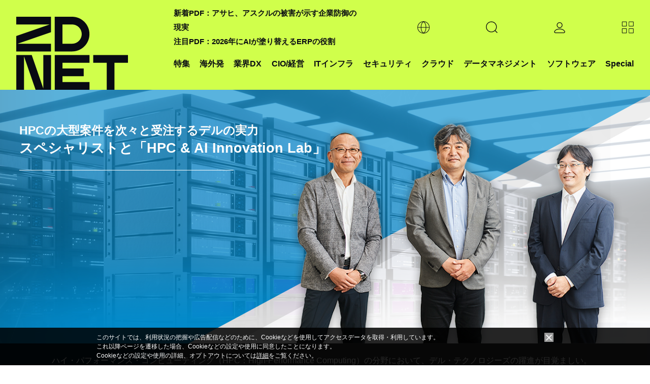

--- FILE ---
content_type: text/css; charset=UTF-8
request_url: https://japan.zdnet.com/extra/dell_202107/media/style.htm
body_size: 2211
content:

#width {
  width: 990px;
}
.adspecial_type1 h1, .adspecial_type1 h2, .adspecial_type1 h3, .adspecial_type1 h4, .adspecial_type1 h5, .adspecial_type1 h6 {
display:block;
}

#content{
background:url(/extra/dell_202107/media/page-background.jpg) center top no-repeat;
/*position:relative;
z-index:-100;*/
}


.adspecial_type1 {
  margin: 20px auto;
  text-align: center;
position:relative;
}




.adspecial_type1 .frame_header {
  text-align: left;
}
.adspecial_type1 .frame_col_left_container {
  width: 970px;
  float: left;
  position: relative;
  background: #fafafa;
  right: 320px;
  text-align: left;
}
.adspecial_type1 .frame_col_right_container {
  overflow: hidden;
  width: 970px;
  float: left;
  position: relative;
  background: #ccc;
}
.adspecial_type1 .frame_col_left {
  float: left;
  width: 650px;
  position: relative;
  left: 320px;
}
.adspecial_type1 .frame_col_left_inner {
  padding: 0;
}
.adspecial_type1 .frame_col_right {
  float: left;
  width: 320px;
  position: relative;
  left: 320px;
}
.adspecial_type1 .frame_col_right_inner {
  padding: 0 10px;
}
* html .adspecial_type1 .frame_col_right_inner {
  width: 300px;
}
* html .adspecial_type1 .frame_col_left {
  overflow: hidden;
}
* html .adspecial_type1 .frame_col_right  {
  overflow: hidden;
}




#adspecial_dell_202107 {
  margin-left: 0;
  padding: 0;
}
#adspecial_dell_202107.adspecial_type1 .frame_col_left_container {
  background: none;
}
#adspecial_dell_202107.adspecial_type1 .frame_col_right_container {
  background: none;
}




footer{
margin-top:0;
}


/*ヘッダー横幅100% layout*/


#adspecial_dell_202107.adspecial_type1{
width:100% !important;
max-width:100% !important;
margin:0 auto;
position:relative;
}


#adspecial_dell_202107.adspecial_type1:before{
content:"";
position:absolute;
top:0;
left:0;
width: 0;
height: 0;
border-style: solid;
border-width: 700px 1300px 0 0;
border-color: #008ed1 transparent transparent transparent;
z-index:2;
opacity:0;
animation: left-in 0.5s linear 0.2s forwards;
}



#adspecial_dell_202107.adspecial_type1:after{
content:"";
position:absolute;
top:0;
left:0;
width: 0;
height: 0;
border-style: solid;
border-width: 750px 1380px 0 0;
border-color: #e5e5e5 transparent transparent transparent;
z-index:1;
opacity:0;
animation: left-in 0.5s linear 0.4s forwards;
}



#adspecial_dell_202107.adspecial_type1 .frame_col_left{
width:100%;
}


#adspecial_dell_202107.adspecial_type1 .frame_col_left_container{
width:100%;
}




/*本文＆画像余白調整*/


#adspecial_dell_202107.adspecial_type1 #block_story p{
margin:2% !important;
}


#adspecial_dell_202107.adspecial_type1 .article-contents{
/*padding:0 15%;*/
max-width:1050px;
margin:0 auto;
position:relative;
z-index:1000 !important;
}


#adspecial_dell_202107.adspecial_type1 .article-contents .left{
margin:0 15px 0 4%;
position:relative;
}



#adspecial_dell_202107.adspecial_type1 .article-contents .left:before{
content:"";
position:absolute;
top:20px;
left:-20px;
background-color:#e5e5e5;
width:90%;
height:70%;
z-index:-1;
}



#adspecial_dell_202107.adspecial_type1 .article-contents .right{
margin:0 4% 0 15px;
position:relative;
}

#adspecial_dell_202107.adspecial_type1 .article-contents .right:before{
content:"";
position:absolute;
top:20px;
left:60px;
background-color:#e5e5e5;
width:90%;
height:70%;
z-index:-1;
}


#adspecial_dell_202107.adspecial_type1 .article-contents .center{
margin:0;
}


#adspecial_dell_202107.adspecial_type1 .article-contents .center img{
box-shadow:0 0 15px #ccc;
}


#adspecial_dell_202107.adspecial_type1 .img-xl{
max-width:350px;
}

#adspecial_dell_202107.adspecial_type1 .img-xxxl{
max-width:***px;
}






#adspecial_dell_202107.adspecial_type1 .frame_header{
background:url(/extra/dell_202107/media/head_main.png) right 0 no-repeat;
height:500px;
padding:7% 6% 0;
position:relative;
z-index:100;
}

#adspecial_dell_202107.adspecial_type1 .frame_header:after{
content:"";
position:absolute;
top:0;
right:0;
width:100%;
height:100%;
background:url(/extra/dell_202107/media/head_photo.png) no-repeat right bottom;
z-index:200;
}


#adspecial_dell_202107.adspecial_type1 h1{
font-size:200%;
line-height:1.4;
color:#fff;
position:relative;
z-index:100;
opacity:0;
animation: fade 0.5s linear 1.0s forwards;
}

#adspecial_dell_202107.adspecial_type1 h1 span{
font-size:85%;
display:block;
}


#adspecial_dell_202107.adspecial_type1 h1:after{
content:"";
position:absolute;
bottom:-25px;
left:0;
width:0;
height:1px;
background-color:#fff;
opacity:0;
animation: line 0.5s linear 1.3s forwards;
}




@keyframes left-in{
0% {
    opacity: 0;
    transform: translateX(-180px);
}
100% {
    opacity: 1;
    transform: translateX(0);
}
}

@keyframes line{
0%{
opacity:0;
/*transform:scale(0,1);*/
width:0;
}
100%{
opacity:1;
/*transform:scale(1,1);*/
width:35%;
}
}



@keyframes fade{
  0% {
    opacity: 0;}

  100% {
    opacity: 1;}
}










#adspecial_dell_202107.adspecial_type1 .lead_block{
margin:0 auto;
padding:25px 15%;
font-size:16px;
background:rgba(0,0,0,0.8);
color:#fff;
width:100%;
text-align:left;
position:relative;
z-index:300;
}

#adspecial_dell_202107.adspecial_type1 .lead_block img{
margin:30px auto 0;
display:block;
}



#adspecial_dell_202107.adspecial_type1 h2{
margin:45px auto;
font-size:150%;
text-align:center;
position:relative;
color:#444;
}


#adspecial_dell_202107.adspecial_type1 h2:before{
content: '';
position: absolute;
bottom:4px;
left:5%;
width:90%;
height:4px;
background:#008ed1;
}


#adspecial_dell_202107.adspecial_type1 h2.slide:before{
opacity:0;
animation: left-in 0.5s linear 0s forwards;
}



#adspecial_dell_202107.adspecial_type1 h2:after{
content: '';
position: absolute;
bottom:13px;
right:4.5%;   
width:30px;
height:4px;
background:#008ed1;
transform: rotate(40deg);
}

#adspecial_dell_202107.adspecial_type1 h2.slide:after{
opacity:0;
animation: fade 0.8s linear 0s forwards;
}






.fund_info{
border:1px solid #ccc;
margin:50px auto;
padding:20px;
width:95%;
}

.fund_info img,
.fund_info span{
text-align:center;
display:block;
margin:30px auto;
font-size:120%;
font-weight:bold;
line-height:1.5;
}

.fund_info img{
padding-top:20px;
}


.info_block{
background-color:#f5f5f5;
margin:50px auto;
text-align:center;
padding:40px 20px;
width:95%;
}

.info_block span{
text-align:center;
color:#444;
font-weight:bold;
}

.info_block span.red{
color:#dd1633;
}

.info_block a{
display:block;
background-color:#1ea8d8;
color:#fff;
margin:20px auto 0;
font-size:20px;
font-weight:bold;
padding:15px;
border-radius:40px;
width:60%;
}

.info_block a:hover{
background-color:#21c6fc;
color:#fff !important;
transition:0.5s;
}







#adspecial_dell_202107.adspecial_type1 .frame_col_left #block_story p {
  line-height: 1.8em;
}

#adspecial_dell_202107.adspecial_type1 .frame_col_left #block_story p {
  margin: 1em 10px;
  font-size: 16px;
}

#adspecial_dell_202107.adspecial_type1 .article_leaf_paging_word {
  font-size: 12px;
  margin: 20px 0px 30px 0;
  text-align: right;
}

#adspecial_dell_202107.adspecial_type1 .frame_col_left #block_story.article_body {
  margin-top: 0;
}

#adspecial_dell_202107.adspecial_type1 .block_wp {
  margin-bottom: 20px;
}
#adspecial_dell_202107.adspecial_type1 .bottomwp {
  border-bottom: 1px dotted #999999;
  margin-bottom: 10px;
  margin-left: 25px;
  margin-right: 25px;
  padding-bottom: 10px;
}
#adspecial_dell_202107.adspecial_type1 .bottomwp.last {
  border: medium none;
}
#adspecial_dell_202107.adspecial_type1 .bottomwp a:hover img {
  filter: alpha(opacity=70);
  -moz-opacity: 0.7;
  opacity: 0.7;
}
#adspecial_dell_202107.adspecial_type1 .bottomwp a:hover {
  text-decoration: none;
}
#adspecial_dell_202107.adspecial_type1 .bottomwp a:hover h4 {
  text-decoration: underline;
}
#adspecial_dell_202107.adspecial_type1 .bottomwp h4 {
  border: none;
  font-size: 12px;
  font-weight: normal;
  margin-top: 2px;
}

#adspecial_dell_202107.adspecial_type1 .block_backnumber {
  margin-bottom: 20px;
  margin-left: 10px;
}
#adspecial_dell_202107.adspecial_type1 .block_backnumber .backnumber {
  margin-bottom: 10px;
}
#adspecial_dell_202107.adspecial_type1 .block_backnumber .backnumber a img {
  margin: 0 10px 10px 10px;
  float: left;
  vertical-align: top;
  border: 1px solid #999;
}
#adspecial_dell_202107.adspecial_type1 .block_backnumber .backnumber a:hover img {
  filter: alpha(opacity=70);
  -moz-opacity: 0.7;
  opacity: 0.7;
}
#adspecial_dell_202107.adspecial_type1 .block_backnumber .backnumber a h5.title {
  border-bottom: none;
  font-size: 14px;
  display: inline;
}
#adspecial_dell_202107.adspecial_type1 .block_backnumber .backnumber p {
  margin-top: 3px;
}
#adspecial_dell_202107.adspecial_type1 .block_backnumber .backnumber a:hover h5.title {
  text-decoration: underline;
}
#adspecial_dell_202107.adspecial_type1 .block_backnumber .backnumber .property {
  color: #666666;
  font-size: 10px;
}
#adspecial_dell_202107.adspecial_type1 .block_backnumber .backnumber .property a {
  margin-left: 5px;
}

#adspecial_dell_202107.adspecial_type1 .block_banner {
  margin-bottom: 20px;
  margin-left: 10px;
}
#adspecial_dell_202107.adspecial_type1 .block_banner .banner img {
  margin: 0 auto 10px;
  display: block;
}
#adspecial_dell_202107.adspecial_type1 .block_banner .banner a:hover img {
  filter: alpha(opacity=70);
  -moz-opacity: 0.7;
  opacity: 0.7;
}

#adspecial_dell_202107.adspecial_type1 .block_sponsored {
  clear: both;
  padding: 30px 10px;
background-color:#999;
color:#fff;
}


#adspecial_dell_202107.adspecial_type1 .block_sponsored address {
  font-weight: normal;
  font-style: normal;
}





@media screen and (max-width: 1500px) {

#adspecial_dell_202107.adspecial_type1 .frame_header{
background:url(/extra/dell_202107/media/head_main.png) right 0 no-repeat;
padding:5% 3% 0;
}

#adspecial_dell_202107.adspecial_type1 .frame_header:after{
background-size:60%;
background-position:right bottom;
}

#adspecial_dell_202107.adspecial_type1 h1{
font-size:170%;
}


#adspecial_dell_202107.adspecial_type1 .lead_block{
padding:20px 8%;
}


}



@media screen and (max-width: 800px) {
  #adspecial_dell_202107.adspecial_type1,
  #adspecial_dell_202107.adspecial_type1 .frame_col_right_container,
  #adspecial_dell_202107.adspecial_type1 .frame_col_left_container,
  #adspecial_dell_202107.adspecial_type1 .frame_col_left,
  #adspecial_dell_202107.adspecial_type1 .frame_col_right {
    width: auto !important;
    float: none;
  }
  #adspecial_dell_202107.adspecial_type1 .article_body .left,
  #adspecial_dell_202107.adspecial_type1 .article_body .right,
  #adspecial_dell_202107.adspecial_type1 .article_body .center {
    float: none;
    max-width: 100%;
    text-align: center;
  }
  #adspecial_dell_202107.adspecial_type1 img {
    display: block;
    width: auto !important;
    max-width: 100% !important;
    height: auto;
    margin: 0 auto 10px;
  }

  #adspecial_dell_202107.adspecial_type1 .block_right_plink {
    display: none;
  }



#adspecial_dell_202107.adspecial_type1:before{
content:"";
position:absolute;
top:0;
left:0;
width: 0;
height: 0;
border-style: solid;
border-width: 600px 1100px 0 0;
border-color: #008ed1 transparent transparent transparent;
}



#adspecial_dell_202107.adspecial_type1:after{
content:"";
position:absolute;
top:0;
left:0;
width: 0;
height: 0;
border-style: solid;
border-width: 650px 1180px 0 0;
border-color: #e5e5e5 transparent transparent transparent;
}





#adspecial_dell_202107.adspecial_type1 .frame_header{
height:350px;
}

#adspecial_dell_202107.adspecial_type1 h1{
font-size:140%;
}

#adspecial_dell_202107.adspecial_type1 h2{
font-size:120%;
line-height:1.4;
}

#adspecial_dell_202107.adspecial_type1 .lead_block{
padding:20px 25px;
}



#adspecial_dell_202107.adspecial_type1 .article-contents .left:before{
display:none;
}


#adspecial_dell_202107.adspecial_type1 .article-contents .right:before{
display:none;
}







}





@media screen and (max-width: 480px) {


#adspecial_dell_202107.adspecial_type1:before{
content:"";
position:absolute;
top:0;
left:0;
width: 0;
height: 0;
border-style: solid;
border-width: 500px 500px 0 0;
border-color: #008ed1 transparent transparent transparent;
}

#adspecial_dell_202107.adspecial_type1:after{
content:"";
position:absolute;
top:0;
left:0;
width: 0;
height: 0;
border-style: solid;
border-width: 530px 530px 0 0;
border-color: #e5e5e5 transparent transparent transparent;
}



#adspecial_dell_202107.adspecial_type1 .frame_header{
padding:25px;
}

#adspecial_dell_202107.adspecial_type1 .frame_header:after{
background-size:80%;
}


#adspecial_dell_202107.adspecial_type1 h2{
margin:10px auto 20px;
padding:50px 0;
}


.info_block a{
width:80%;
}


}



--- FILE ---
content_type: text/javascript;charset=utf-8
request_url: https://id.cxense.com/public/user/id?json=%7B%22identities%22%3A%5B%7B%22type%22%3A%22ckp%22%2C%22id%22%3A%22mklue663go4fzivi%22%7D%2C%7B%22type%22%3A%22lst%22%2C%22id%22%3A%222kgm6x6fl7v3x1sceb7nwswm90%22%7D%2C%7B%22type%22%3A%22cst%22%2C%22id%22%3A%222kgm6x6fl7v3x1sceb7nwswm90%22%7D%5D%7D&callback=cXJsonpCB2
body_size: 190
content:
/**/
cXJsonpCB2({"httpStatus":200,"response":{"userId":"cx:10c2fus189tyz3kfhk5p14ujqf:2pe5izdqjs5af","newUser":true}})

--- FILE ---
content_type: text/javascript;charset=utf-8
request_url: https://p1cluster.cxense.com/p1.js
body_size: 101
content:
cX.library.onP1('2kgm6x6fl7v3x1sceb7nwswm90');


--- FILE ---
content_type: application/x-javascript; charset=utf-8
request_url: https://cookie.sync.usonar.jp/v1/cs?url=https%3A%2F%2Fjapan.zdnet.com%2Fextra%2Fdell_202107%2F35174248%2F&ref=&cb_name=usonarCallback&uuid=fab68ba7-f3c3-4f16-ab70-53725bf15cbe&client_id=faHaMkVa44JM8eKS&v=1.0.0&cookies=%7B%22_ga%22%3A%22GA1.2.1827713274.1768868094%22%7D&cb=1768868096247
body_size: 120
content:
usonarCallback({"uuid":"fab68ba7-f3c3-4f16-ab70-53725bf15cbe"})
